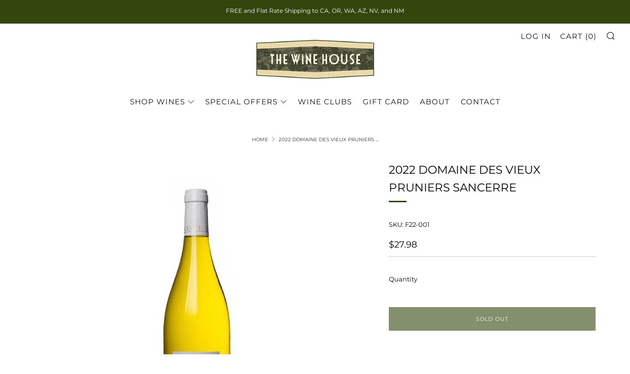

--- FILE ---
content_type: text/html; charset=UTF-8
request_url: https://www.stilyoapps.com/reconvert/reconvert_script_tags.php?shop=the-wine-house-sf.myshopify.com&store_client_id=dzVISDJZNVNrOXJkMFVuZEJ2blQ1UT09
body_size: -2
content:
{"result":"success","security_token":"$2y$10$CGkwholZCJFrjj1.yY3IAey8C5XFvPMZE8tUGXGODL5PyirRbugQ2"}